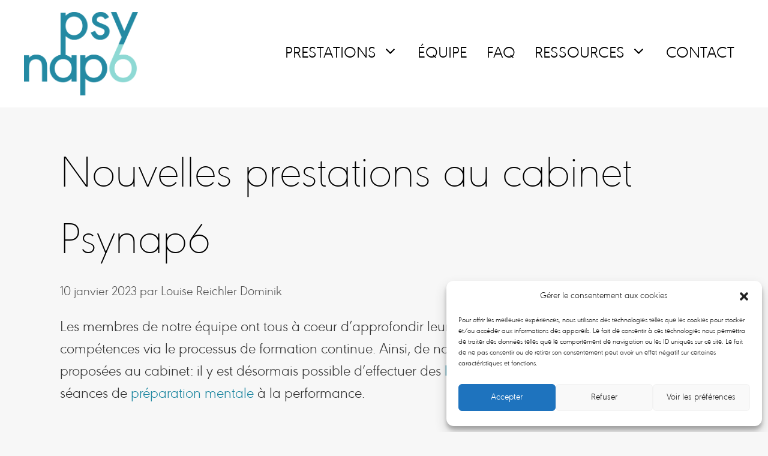

--- FILE ---
content_type: text/css
request_url: https://psynap6.ch/wp-content/themes/generatepress-psynap6/style.css?ver=1693515850
body_size: 1806
content:
/*
 Theme Name:   GeneratePress PSYNAP6
 Theme URI:    https://generatepress.com
 Description:  PSYNAP6 GeneratePress child theme
 Author:       Fabrice Bodmer
 Author URI:   https://tomusborne.com
 Template:     generatepress
 Version:      0.1
*/

.gb-container.my-linked-container .gb-inside-container,
.gb-container.my-linked-container-4 .gb-inside-container {
    position: relative;
}

.gb-container.my-linked-container a:before,
.gb-container.my-linked-container-4 a:before {
    content: "";
    position: absolute;
    top: 0;
    right: 0;
    bottom: 0;
    left: 0;
    z-index: 10;
}

.gb-container.my-linked-container,
.gb-container.my-linked-container-4 {
    margin-top: 10px;
    margin-bottom: 10px;
}

.gb-container.my-linked-container a,
.gb-container.my-linked-container-4 a {
  background: none !important;
  color: transparent !important;
}

@media(min-width: 769px) {
    .main-navigation ul li.current-menu-item > a,
    .main-navigation ul li.current-menu-ancestor > a,
    .main-navigation ul li.current-page-ancestor > a {
        text-decoration: underline;
    }
}

body.page-id-9 .entry-content .gb-container p {
	font-size: 21px;
}

body.page-id-9 .entry-content .gb-container p a {
	color: #000000 !important;
}

body.page-id-9 .gb-button-wrapper:hover {
	background-color: #ffffff;
  opacity: 30%;
}

#primary {
  padding-bottom: 1em;
}

.wp-block-image .alignleft,
img.alignleft,
img.alignright
 {
    /*margin: 0 1em 0.5em 0;*/
    margin: 0.4em 1em 0em 0;
}

@media (max-width: 768px) {
  img.alignleft, img.alignright,
  .wp-block-image .alignleft, .wp-block-image .alignright {
      margin-top: 0;
      margin-bottom: 26px;
      width: 100%;
  }

  .wp-block-image .alignleft img, .wp-block-image .alignright img {
      width: 100%;
  }
}

.entry-content:not(:first-child), .entry-summary:not(:first-child), .page-content:not(:first-child) {
    margin-top: 1em;
}

.has-drop-cap:not(:focus)::first-letter {
    font-size: 4.4em;
}

.wp-block-latest-posts.wp-block-latest-posts__list {
  list-style: none;
}

.wp-block-latest-posts.wp-block-latest-posts__list li::before {
  content: "\25A0";
  color: #248aa3;
  font-weight: bold;
  display: inline-block;
  width: 1.5em;
  margin-left: -1.5em;
}

#right-sidebar .widget {
  overflow-wrap: normal;
}

#right-sidebar .widget ul {
  font-size: 22px;
}

#right-sidebar .widget h2 {
  font-size: 30px;
}

#right-sidebar .widget ul {
  list-style-type: none;
  margin-bottom: 30px;
  padding-left: 10px;
}

#right-sidebar .widget ul > li {
  line-height: 25px;
  margin-bottom: 7px;
  /*list-style: inside;*/
  list-style: none;
  text-indent: -11px;
}

#right-sidebar .widget ul > li:before {
  content: "- ";
  text-indent: -11px;
}

/*
#right-sidebar .widget ul li::before {
  content: "\25AA"!important;
  color: #248aa3;
  font-weight: normal;
  display: inline-block;
  width: 1em;
  padding-left: 0em;
}
*/

#right-sidebar .widget a[href^="mailto:"]/*,
#right-sidebar .widget a[href^="tel:"]*/ {
  font-size: 16px;
}

.site-footer {
    /*background-image: url("https://psynap6.ch/wp-content/themes/old_twentynineteen-neuropsylogo/images/footer.svg");*/
    background-image: url("res/footer-v2.svg");
    background-repeat: no-repeat;
    /*background-size: 100%;*/
    background-size: auto 10em;
    background-position: top;
    background-color: none;
    padding-top: 9em;
    /*border: 1px solid green;*/
}

#footer-widgets .widget {
    font-size: 25px;
}

/* hide Ultimate Addons for Gutenberg scroll to top button (feature already provided by generatepress theme) */
.uagb-toc__scroll-top.uagb-toc__show-scroll {
  display: none;
}

/* RENDEZ-VOUS */
body div.booked-calendar-wrap div.booked-calendar .bc-head .bc-row.days .bc-col {
  flex-grow: 1;
}

.new-appt.button[disabled=""] {
  background-color: lightgray !important;
  border-color: lightgray !important;
}

@font-face {font-family: 'URWGeometric-SemiBold';src: url('webfonts/305477_0_0.eot');src: url('webfonts/305477_0_0.eot?#iefix') format('embedded-opentype'),url('webfonts/305477_0_0.woff2') format('woff2'),url('webfonts/305477_0_0.woff') format('woff'),url('webfonts/305477_0_0.ttf') format('truetype');}
@font-face {font-family: 'URWGeometric-Thin';src: url('webfonts/305477_1_0.eot');src: url('webfonts/305477_1_0.eot?#iefix') format('embedded-opentype'),url('webfonts/305477_1_0.woff2') format('woff2'),url('webfonts/305477_1_0.woff') format('woff'),url('webfonts/305477_1_0.ttf') format('truetype');}
@font-face {font-family: 'URWGeometric-SemiBoldOblique';src: url('webfonts/305477_2_0.eot');src: url('webfonts/305477_2_0.eot?#iefix') format('embedded-opentype'),url('webfonts/305477_2_0.woff2') format('woff2'),url('webfonts/305477_2_0.woff') format('woff'),url('webfonts/305477_2_0.ttf') format('truetype');}
@font-face {font-family: 'URWGeometric-RegularOblique';src: url('webfonts/305477_3_0.eot');src: url('webfonts/305477_3_0.eot?#iefix') format('embedded-opentype'),url('webfonts/305477_3_0.woff2') format('woff2'),url('webfonts/305477_3_0.woff') format('woff'),url('webfonts/305477_3_0.ttf') format('truetype');}
@font-face {font-family: 'URWGeometric-ThinOblique';src: url('webfonts/305477_4_0.eot');src: url('webfonts/305477_4_0.eot?#iefix') format('embedded-opentype'),url('webfonts/305477_4_0.woff2') format('woff2'),url('webfonts/305477_4_0.woff') format('woff'),url('webfonts/305477_4_0.ttf') format('truetype');}
@font-face {font-family: 'URWGeometric-ExtraLightOblique';src: url('webfonts/305477_5_0.eot');src: url('webfonts/305477_5_0.eot?#iefix') format('embedded-opentype'),url('webfonts/305477_5_0.woff2') format('woff2'),url('webfonts/305477_5_0.woff') format('woff'),url('webfonts/305477_5_0.ttf') format('truetype');}
@font-face {font-family: 'URWGeometric-MediumOblique';src: url('webfonts/305477_6_0.eot');src: url('webfonts/305477_6_0.eot?#iefix') format('embedded-opentype'),url('webfonts/305477_6_0.woff2') format('woff2'),url('webfonts/305477_6_0.woff') format('woff'),url('webfonts/305477_6_0.ttf') format('truetype');}
@font-face {font-family: 'URWGeometric-Regular';src: url('webfonts/305477_7_0.eot');src: url('webfonts/305477_7_0.eot?#iefix') format('embedded-opentype'),url('webfonts/305477_7_0.woff2') format('woff2'),url('webfonts/305477_7_0.woff') format('woff'),url('webfonts/305477_7_0.ttf') format('truetype');}
@font-face {font-family: 'URWGeometric-Medium';src: url('webfonts/305477_8_0.eot');src: url('webfonts/305477_8_0.eot?#iefix') format('embedded-opentype'),url('webfonts/305477_8_0.woff2') format('woff2'),url('webfonts/305477_8_0.woff') format('woff'),url('webfonts/305477_8_0.ttf') format('truetype');}
@font-face {font-family: 'URWGeometric-LightOblique';src: url('webfonts/305477_9_0.eot');src: url('webfonts/305477_9_0.eot?#iefix') format('embedded-opentype'),url('webfonts/305477_9_0.woff2') format('woff2'),url('webfonts/305477_9_0.woff') format('woff'),url('webfonts/305477_9_0.ttf') format('truetype');}
@font-face {font-family: 'URWGeometric-Light';src: url('webfonts/305477_A_0.eot');src: url('webfonts/305477_A_0.eot?#iefix') format('embedded-opentype'),url('webfonts/305477_A_0.woff2') format('woff2'),url('webfonts/305477_A_0.woff') format('woff'),url('webfonts/305477_A_0.ttf') format('truetype');}
@font-face {font-family: 'URWGeometric-HeavyOblique';src: url('webfonts/305477_B_0.eot');src: url('webfonts/305477_B_0.eot?#iefix') format('embedded-opentype'),url('webfonts/305477_B_0.woff2') format('woff2'),url('webfonts/305477_B_0.woff') format('woff'),url('webfonts/305477_B_0.ttf') format('truetype');}
@font-face {font-family: 'URWGeometric-Heavy';src: url('webfonts/305477_C_0.eot');src: url('webfonts/305477_C_0.eot?#iefix') format('embedded-opentype'),url('webfonts/305477_C_0.woff2') format('woff2'),url('webfonts/305477_C_0.woff') format('woff'),url('webfonts/305477_C_0.ttf') format('truetype');}
@font-face {font-family: 'URWGeometric-ExtraLight';src: url('webfonts/305477_D_0.eot');src: url('webfonts/305477_D_0.eot?#iefix') format('embedded-opentype'),url('webfonts/305477_D_0.woff2') format('woff2'),url('webfonts/305477_D_0.woff') format('woff'),url('webfonts/305477_D_0.ttf') format('truetype');}
@font-face {font-family: 'URWGeometric-ExtraBold';src: url('webfonts/305477_E_0.eot');src: url('webfonts/305477_E_0.eot?#iefix') format('embedded-opentype'),url('webfonts/305477_E_0.woff2') format('woff2'),url('webfonts/305477_E_0.woff') format('woff'),url('webfonts/305477_E_0.ttf') format('truetype');}
@font-face {font-family: 'URWGeometric-ExtraBoldOblique';src: url('webfonts/305477_F_0.eot');src: url('webfonts/305477_F_0.eot?#iefix') format('embedded-opentype'),url('webfonts/305477_F_0.woff2') format('woff2'),url('webfonts/305477_F_0.woff') format('woff'),url('webfonts/305477_F_0.ttf') format('truetype');}
@font-face {font-family: 'URWGeometric-BoldOblique';src: url('webfonts/305477_10_0.eot');src: url('webfonts/305477_10_0.eot?#iefix') format('embedded-opentype'),url('webfonts/305477_10_0.woff2') format('woff2'),url('webfonts/305477_10_0.woff') format('woff'),url('webfonts/305477_10_0.ttf') format('truetype');}
@font-face {font-family: 'URWGeometric-Bold';src: url('webfonts/305477_11_0.eot');src: url('webfonts/305477_11_0.eot?#iefix') format('embedded-opentype'),url('webfonts/305477_11_0.woff2') format('woff2'),url('webfonts/305477_11_0.woff') format('woff'),url('webfonts/305477_11_0.ttf') format('truetype');}
@font-face {font-family: 'URWGeometric-BlackOblique';src: url('webfonts/305477_12_0.eot');src: url('webfonts/305477_12_0.eot?#iefix') format('embedded-opentype'),url('webfonts/305477_12_0.woff2') format('woff2'),url('webfonts/305477_12_0.woff') format('woff'),url('webfonts/305477_12_0.ttf') format('truetype');}
@font-face {font-family: 'URWGeometric-Black';src: url('webfonts/305477_13_0.eot');src: url('webfonts/305477_13_0.eot?#iefix') format('embedded-opentype'),url('webfonts/305477_13_0.woff2') format('woff2'),url('webfonts/305477_13_0.woff') format('woff'),url('webfonts/305477_13_0.ttf') format('truetype');}


--- FILE ---
content_type: text/javascript
request_url: https://psynap6.ch/wp-content/plugins/forms-gutenberg/dist/frontend.js?ver=1688039537
body_size: 13144
content:
jQuery(function ($) {
	/*!
	 * Pikaday
	 *
	 * Copyright © 2014 David Bushell | BSD & MIT license | https://github.com/Pikaday/Pikaday
	 */

	(function (root, factory) {
		"use strict";

		var moment;
		if (typeof exports === "object") {
			// CommonJS module
			// Load moment.js as an optional dependency
			try {
				moment = require("moment");
			} catch (e) {}
			module.exports = factory(moment);
		} else if (typeof define === "function" && define.amd) {
			// AMD. Register as an anonymous module.
			define(function (req) {
				// Load moment.js as an optional dependency
				var id = "moment";
				try {
					moment = req(id);
				} catch (e) {}
				return factory(moment);
			});
		} else {
			root.Pikaday = factory(root.moment);
		}
	})(this, function (moment) {
		"use strict";

		/**
		 * feature detection and helper functions
		 */
		var hasMoment = typeof moment === "function",
			hasEventListeners = !!window.addEventListener,
			document = window.document,
			sto = window.setTimeout,
			addEvent = function (el, e, callback, capture) {
				if (hasEventListeners) {
					el.addEventListener(e, callback, !!capture);
				} else {
					el.attachEvent("on" + e, callback);
				}
			},
			removeEvent = function (el, e, callback, capture) {
				if (hasEventListeners) {
					el.removeEventListener(e, callback, !!capture);
				} else {
					el.detachEvent("on" + e, callback);
				}
			},
			trim = function (str) {
				return str.trim ? str.trim() : str.replace(/^\s+|\s+$/g, "");
			},
			hasClass = function (el, cn) {
				return (" " + el.className + " ").indexOf(" " + cn + " ") !== -1;
			},
			addClass = function (el, cn) {
				if (!hasClass(el, cn)) {
					el.className = el.className === "" ? cn : el.className + " " + cn;
				}
			},
			removeClass = function (el, cn) {
				el.className = trim(
					(" " + el.className + " ").replace(" " + cn + " ", " ")
				);
			},
			isArray = function (obj) {
				return /Array/.test(Object.prototype.toString.call(obj));
			},
			isDate = function (obj) {
				return (
					/Date/.test(Object.prototype.toString.call(obj)) &&
					!isNaN(obj.getTime())
				);
			},
			isWeekend = function (date) {
				var day = date.getDay();
				return day === 0 || day === 6;
			},
			isLeapYear = function (year) {
				// solution by Matti Virkkunen: http://stackoverflow.com/a/4881951
				return (year % 4 === 0 && year % 100 !== 0) || year % 400 === 0;
			},
			getDaysInMonth = function (year, month) {
				return [
					31,
					isLeapYear(year) ? 29 : 28,
					31,
					30,
					31,
					30,
					31,
					31,
					30,
					31,
					30,
					31,
				][month];
			},
			setToStartOfDay = function (date) {
				if (isDate(date)) date.setHours(0, 0, 0, 0);
			},
			compareDates = function (a, b) {
				// weak date comparison (use setToStartOfDay(date) to ensure correct result)
				return a.getTime() === b.getTime();
			},
			extend = function (to, from, overwrite) {
				var prop, hasProp;
				for (prop in from) {
					hasProp = to[prop] !== undefined;
					if (
						hasProp &&
						typeof from[prop] === "object" &&
						from[prop] !== null &&
						from[prop].nodeName === undefined
					) {
						if (isDate(from[prop])) {
							if (overwrite) {
								to[prop] = new Date(from[prop].getTime());
							}
						} else if (isArray(from[prop])) {
							if (overwrite) {
								to[prop] = from[prop].slice(0);
							}
						} else {
							to[prop] = extend({}, from[prop], overwrite);
						}
					} else if (overwrite || !hasProp) {
						to[prop] = from[prop];
					}
				}
				return to;
			},
			fireEvent = function (el, eventName, data) {
				var ev;

				if (document.createEvent) {
					ev = document.createEvent("HTMLEvents");
					ev.initEvent(eventName, true, false);
					ev = extend(ev, data);
					el.dispatchEvent(ev);
				} else if (document.createEventObject) {
					ev = document.createEventObject();
					ev = extend(ev, data);
					el.fireEvent("on" + eventName, ev);
				}
			},
			adjustCalendar = function (calendar) {
				if (calendar.month < 0) {
					calendar.year -= Math.ceil(Math.abs(calendar.month) / 12);
					calendar.month += 12;
				}
				if (calendar.month > 11) {
					calendar.year += Math.floor(Math.abs(calendar.month) / 12);
					calendar.month -= 12;
				}
				return calendar;
			},
			/**
			 * defaults and localisation
			 */
			defaults = {
				// bind the picker to a form field
				field: null,

				// automatically show/hide the picker on `field` focus (default `true` if `field` is set)
				bound: undefined,

				// data-attribute on the input field with an aria assistance tekst (only applied when `bound` is set)
				ariaLabel: "Use the arrow keys to pick a date",

				// position of the datepicker, relative to the field (default to bottom & left)
				// ('bottom' & 'left' keywords are not used, 'top' & 'right' are modifier on the bottom/left position)
				position: "bottom left",

				// automatically fit in the viewport even if it means repositioning from the position option
				reposition: true,

				// the default output format for `.toString()` and `field` value
				format: "YYYY-MM-DD",

				// the toString function which gets passed a current date object and format
				// and returns a string
				toString: null,

				// used to create date object from current input string
				parse: null,

				// the initial date to view when first opened
				defaultDate: null,

				// make the `defaultDate` the initial selected value
				setDefaultDate: false,

				// first day of week (0: Sunday, 1: Monday etc)
				firstDay: 0,

				// the default flag for moment's strict date parsing
				formatStrict: false,

				// the minimum/earliest date that can be selected
				minDate: null,
				// the maximum/latest date that can be selected
				maxDate: null,

				// number of years either side, or array of upper/lower range
				yearRange: 10,

				// show week numbers at head of row
				showWeekNumber: false,

				// Week picker mode
				pickWholeWeek: false,

				// used internally (don't config outside)
				minYear: 0,
				maxYear: 9999,
				minMonth: undefined,
				maxMonth: undefined,

				startRange: null,
				endRange: null,

				isRTL: false,

				// Additional text to append to the year in the calendar title
				yearSuffix: "",

				// Render the month after year in the calendar title
				showMonthAfterYear: false,

				// Render days of the calendar grid that fall in the next or previous month
				showDaysInNextAndPreviousMonths: false,

				// Allows user to select days that fall in the next or previous month
				enableSelectionDaysInNextAndPreviousMonths: false,

				// how many months are visible
				numberOfMonths: 1,

				// when numberOfMonths is used, this will help you to choose where the main calendar will be (default `left`, can be set to `right`)
				// only used for the first display or when a selected date is not visible
				mainCalendar: "left",

				// Specify a DOM element to render the calendar in
				container: undefined,

				// Blur field when date is selected
				blurFieldOnSelect: true,

				// internationalization
				i18n: {
					previousMonth: "Previous Month",
					nextMonth: "Next Month",
					months: [
						"January",
						"February",
						"March",
						"April",
						"May",
						"June",
						"July",
						"August",
						"September",
						"October",
						"November",
						"December",
					],
					weekdays: [
						"Sunday",
						"Monday",
						"Tuesday",
						"Wednesday",
						"Thursday",
						"Friday",
						"Saturday",
					],
					weekdaysShort: ["Sun", "Mon", "Tue", "Wed", "Thu", "Fri", "Sat"],
				},

				// Theme Classname
				theme: null,

				// events array
				events: [],

				// callback function
				onSelect: null,
				onOpen: null,
				onClose: null,
				onDraw: null,

				// Enable keyboard input
				keyboardInput: true,
			},
			/**
			 * templating functions to abstract HTML rendering
			 */
			renderDayName = function (opts, day, abbr) {
				day += opts.firstDay;
				while (day >= 7) {
					day -= 7;
				}
				return abbr ? opts.i18n.weekdaysShort[day] : opts.i18n.weekdays[day];
			},
			renderDay = function (opts) {
				var arr = [];
				var ariaSelected = "false";
				if (opts.isEmpty) {
					if (opts.showDaysInNextAndPreviousMonths) {
						arr.push("is-outside-current-month");

						if (!opts.enableSelectionDaysInNextAndPreviousMonths) {
							arr.push("is-selection-disabled");
						}
					} else {
						return '<td class="is-empty"></td>';
					}
				}
				if (opts.isDisabled) {
					arr.push("is-disabled");
				}
				if (opts.isToday) {
					arr.push("is-today");
				}
				if (opts.isSelected) {
					arr.push("is-selected");
					ariaSelected = "true";
				}
				if (opts.hasEvent) {
					arr.push("has-event");
				}
				if (opts.isInRange) {
					arr.push("is-inrange");
				}
				if (opts.isStartRange) {
					arr.push("is-startrange");
				}
				if (opts.isEndRange) {
					arr.push("is-endrange");
				}
				return (
					'<td data-day="' +
					opts.day +
					'" class="' +
					arr.join(" ") +
					'" aria-selected="' +
					ariaSelected +
					'">' +
					'<button class="pika-button pika-day" type="button" ' +
					'data-pika-year="' +
					opts.year +
					'" data-pika-month="' +
					opts.month +
					'" data-pika-day="' +
					opts.day +
					'">' +
					opts.day +
					"</button>" +
					"</td>"
				);
			},
			renderWeek = function (d, m, y) {
				// Lifted from http://javascript.about.com/library/blweekyear.htm, lightly modified.
				var onejan = new Date(y, 0, 1),
					weekNum = Math.ceil(
						((new Date(y, m, d) - onejan) / 86400000 + onejan.getDay() + 1) / 7
					);
				return '<td class="pika-week">' + weekNum + "</td>";
			},
			renderRow = function (days, isRTL, pickWholeWeek, isRowSelected) {
				return (
					'<tr class="pika-row' +
					(pickWholeWeek ? " pick-whole-week" : "") +
					(isRowSelected ? " is-selected" : "") +
					'">' +
					(isRTL ? days.reverse() : days).join("") +
					"</tr>"
				);
			},
			renderBody = function (rows) {
				return "<tbody>" + rows.join("") + "</tbody>";
			},
			renderHead = function (opts) {
				var i,
					arr = [];
				if (opts.showWeekNumber) {
					arr.push("<th></th>");
				}
				for (i = 0; i < 7; i++) {
					arr.push(
						'<th scope="col"><abbr title="' +
							renderDayName(opts, i) +
							'">' +
							renderDayName(opts, i, true) +
							"</abbr></th>"
					);
				}
				return (
					"<thead><tr>" +
					(opts.isRTL ? arr.reverse() : arr).join("") +
					"</tr></thead>"
				);
			},
			renderTitle = function (instance, c, year, month, refYear, randId) {
				var i,
					j,
					arr,
					opts = instance._o,
					isMinYear = year === opts.minYear,
					isMaxYear = year === opts.maxYear,
					html =
						'<div id="' +
						randId +
						'" class="pika-title" role="heading" aria-live="assertive">',
					monthHtml,
					yearHtml,
					prev = true,
					next = true;

				for (arr = [], i = 0; i < 12; i++) {
					arr.push(
						'<option value="' +
							(year === refYear ? i - c : 12 + i - c) +
							'"' +
							(i === month ? ' selected="selected"' : "") +
							((isMinYear && i < opts.minMonth) ||
							(isMaxYear && i > opts.maxMonth)
								? 'disabled="disabled"'
								: "") +
							">" +
							opts.i18n.months[i] +
							"</option>"
					);
				}

				monthHtml =
					'<div class="pika-label">' +
					opts.i18n.months[month] +
					'<select class="pika-select pika-select-month" tabindex="-1">' +
					arr.join("") +
					"</select></div>";

				if (isArray(opts.yearRange)) {
					i = opts.yearRange[0];
					j = opts.yearRange[1] + 1;
				} else {
					i = year - opts.yearRange;
					j = 1 + year + opts.yearRange;
				}

				for (arr = []; i < j && i <= opts.maxYear; i++) {
					if (i >= opts.minYear) {
						arr.push(
							'<option value="' +
								i +
								'"' +
								(i === year ? ' selected="selected"' : "") +
								">" +
								i +
								"</option>"
						);
					}
				}
				yearHtml =
					'<div class="pika-label">' +
					year +
					opts.yearSuffix +
					'<select class="pika-select pika-select-year" tabindex="-1">' +
					arr.join("") +
					"</select></div>";

				if (opts.showMonthAfterYear) {
					html += yearHtml + monthHtml;
				} else {
					html += monthHtml + yearHtml;
				}

				if (isMinYear && (month === 0 || opts.minMonth >= month)) {
					prev = false;
				}

				if (isMaxYear && (month === 11 || opts.maxMonth <= month)) {
					next = false;
				}

				if (c === 0) {
					html +=
						'<button class="pika-prev' +
						(prev ? "" : " is-disabled") +
						'" type="button">' +
						opts.i18n.previousMonth +
						"</button>";
				}
				if (c === instance._o.numberOfMonths - 1) {
					html +=
						'<button class="pika-next' +
						(next ? "" : " is-disabled") +
						'" type="button">' +
						opts.i18n.nextMonth +
						"</button>";
				}

				return (html += "</div>");
			},
			renderTable = function (opts, data, randId) {
				return (
					'<table cellpadding="0" cellspacing="0" class="pika-table" role="grid" aria-labelledby="' +
					randId +
					'">' +
					renderHead(opts) +
					renderBody(data) +
					"</table>"
				);
			},
			/**
			 * Pikaday constructor
			 */
			Pikaday = function (options) {
				var self = this,
					opts = self.config(options);

				self._onMouseDown = function (e) {
					if (!self._v) {
						return;
					}
					e = e || window.event;
					var target = e.target || e.srcElement;
					if (!target) {
						return;
					}

					if (!hasClass(target, "is-disabled")) {
						if (
							hasClass(target, "pika-button") &&
							!hasClass(target, "is-empty") &&
							!hasClass(target.parentNode, "is-disabled")
						) {
							self.setDate(
								new Date(
									target.getAttribute("data-pika-year"),
									target.getAttribute("data-pika-month"),
									target.getAttribute("data-pika-day")
								)
							);
							if (opts.bound) {
								sto(function () {
									self.hide();
									if (opts.blurFieldOnSelect && opts.field) {
										opts.field.blur();
									}
								}, 100);
							}
						} else if (hasClass(target, "pika-prev")) {
							self.prevMonth();
						} else if (hasClass(target, "pika-next")) {
							self.nextMonth();
						}
					}
					if (!hasClass(target, "pika-select")) {
						// if this is touch event prevent mouse events emulation
						if (e.preventDefault) {
							e.preventDefault();
						} else {
							e.returnValue = false;
							return false;
						}
					} else {
						self._c = true;
					}
				};

				self._onChange = function (e) {
					e = e || window.event;
					var target = e.target || e.srcElement;
					if (!target) {
						return;
					}
					if (hasClass(target, "pika-select-month")) {
						self.gotoMonth(target.value);
					} else if (hasClass(target, "pika-select-year")) {
						self.gotoYear(target.value);
					}
				};

				self._onKeyChange = function (e) {
					e = e || window.event;

					if (self.isVisible()) {
						switch (e.keyCode) {
							case 13:
							case 27:
								if (opts.field) {
									opts.field.blur();
								}
								break;
							case 37:
								e.preventDefault();
								self.adjustDate("subtract", 1);
								break;
							case 38:
								self.adjustDate("subtract", 7);
								break;
							case 39:
								self.adjustDate("add", 1);
								break;
							case 40:
								self.adjustDate("add", 7);
								break;
						}
					}
				};

				self._onInputChange = function (e) {
					var date;

					if (e.firedBy === self) {
						return;
					}
					if (opts.parse) {
						date = opts.parse(opts.field.value, opts.format);
					} else if (hasMoment) {
						date = moment(opts.field.value, opts.format, opts.formatStrict);
						date = date && date.isValid() ? date.toDate() : null;
					} else {
						date = new Date(Date.parse(opts.field.value));
					}
					if (isDate(date)) {
						self.setDate(date);
					}
					if (!self._v) {
						self.show();
					}
				};

				self._onInputFocus = function () {
					self.show();
				};

				self._onInputClick = function () {
					self.show();
				};

				self._onInputBlur = function () {
					// IE allows pika div to gain focus; catch blur the input field
					var pEl = document.activeElement;
					do {
						if (hasClass(pEl, "pika-single")) {
							return;
						}
					} while ((pEl = pEl.parentNode));

					if (!self._c) {
						self._b = sto(function () {
							self.hide();
						}, 50);
					}
					self._c = false;
				};

				self._onClick = function (e) {
					e = e || window.event;
					var target = e.target || e.srcElement,
						pEl = target;
					if (!target) {
						return;
					}
					if (!hasEventListeners && hasClass(target, "pika-select")) {
						if (!target.onchange) {
							target.setAttribute("onchange", "return;");
							addEvent(target, "change", self._onChange);
						}
					}
					do {
						if (hasClass(pEl, "pika-single") || pEl === opts.trigger) {
							return;
						}
					} while ((pEl = pEl.parentNode));
					if (self._v && target !== opts.trigger && pEl !== opts.trigger) {
						self.hide();
					}
				};

				self.el = document.createElement("div");
				self.el.className =
					"pika-single" +
					(opts.isRTL ? " is-rtl" : "") +
					(opts.theme ? " " + opts.theme : "");

				addEvent(self.el, "mousedown", self._onMouseDown, true);
				addEvent(self.el, "touchend", self._onMouseDown, true);
				addEvent(self.el, "change", self._onChange);

				if (opts.keyboardInput) {
					addEvent(document, "keydown", self._onKeyChange);
				}

				if (opts.field) {
					if (opts.container) {
						opts.container.appendChild(self.el);
					} else if (opts.bound) {
						document.body.appendChild(self.el);
					} else {
						opts.field.parentNode.insertBefore(self.el, opts.field.nextSibling);
					}
					addEvent(opts.field, "change", self._onInputChange);

					if (!opts.defaultDate) {
						if (hasMoment && opts.field.value) {
							opts.defaultDate = moment(opts.field.value, opts.format).toDate();
						} else {
							opts.defaultDate = new Date(Date.parse(opts.field.value));
						}
						opts.setDefaultDate = true;
					}
				}

				var defDate = opts.defaultDate;

				if (isDate(defDate)) {
					if (opts.setDefaultDate) {
						self.setDate(defDate, true);
					} else {
						self.gotoDate(defDate);
					}
				} else {
					self.gotoDate(new Date());
				}

				if (opts.bound) {
					this.hide();
					self.el.className += " is-bound";
					addEvent(opts.trigger, "click", self._onInputClick);
					addEvent(opts.trigger, "focus", self._onInputFocus);
					addEvent(opts.trigger, "blur", self._onInputBlur);
				} else {
					this.show();
				}
			};

		/**
		 * public Pikaday API
		 */
		Pikaday.prototype = {
			/**
			 * configure functionality
			 */
			config: function (options) {
				if (!this._o) {
					this._o = extend({}, defaults, true);
				}

				var opts = extend(this._o, options, true);

				opts.isRTL = !!opts.isRTL;

				opts.field = opts.field && opts.field.nodeName ? opts.field : null;

				opts.theme =
					typeof opts.theme === "string" && opts.theme ? opts.theme : null;

				opts.bound = !!(opts.bound !== undefined
					? opts.field && opts.bound
					: opts.field);

				opts.trigger =
					opts.trigger && opts.trigger.nodeName ? opts.trigger : opts.field;

				opts.disableWeekends = !!opts.disableWeekends;

				opts.disableDayFn =
					typeof opts.disableDayFn === "function" ? opts.disableDayFn : null;

				var nom = parseInt(opts.numberOfMonths, 10) || 1;
				opts.numberOfMonths = nom > 4 ? 4 : nom;

				if (!isDate(opts.minDate)) {
					opts.minDate = false;
				}
				if (!isDate(opts.maxDate)) {
					opts.maxDate = false;
				}
				if (opts.minDate && opts.maxDate && opts.maxDate < opts.minDate) {
					opts.maxDate = opts.minDate = false;
				}
				if (opts.minDate) {
					this.setMinDate(opts.minDate);
				}
				if (opts.maxDate) {
					this.setMaxDate(opts.maxDate);
				}

				if (isArray(opts.yearRange)) {
					var fallback = new Date().getFullYear() - 10;
					opts.yearRange[0] = parseInt(opts.yearRange[0], 10) || fallback;
					opts.yearRange[1] = parseInt(opts.yearRange[1], 10) || fallback;
				} else {
					opts.yearRange =
						Math.abs(parseInt(opts.yearRange, 10)) || defaults.yearRange;
					if (opts.yearRange > 100) {
						opts.yearRange = 100;
					}
				}

				return opts;
			},

			/**
			 * return a formatted string of the current selection (using Moment.js if available)
			 */
			toString: function (format) {
				format = format || this._o.format;
				if (!isDate(this._d)) {
					return "";
				}
				if (this._o.toString) {
					return this._o.toString(this._d, format);
				}
				if (hasMoment) {
					return moment(this._d).format(format);
				}
				return this._d.toDateString();
			},

			/**
			 * return a Moment.js object of the current selection (if available)
			 */
			getMoment: function () {
				return hasMoment ? moment(this._d) : null;
			},

			/**
			 * set the current selection from a Moment.js object (if available)
			 */
			setMoment: function (date, preventOnSelect) {
				if (hasMoment && moment.isMoment(date)) {
					this.setDate(date.toDate(), preventOnSelect);
				}
			},

			/**
			 * return a Date object of the current selection
			 */
			getDate: function () {
				return isDate(this._d) ? new Date(this._d.getTime()) : null;
			},

			/**
			 * set the current selection
			 */
			setDate: function (date, preventOnSelect) {
				if (!date) {
					this._d = null;

					if (this._o.field) {
						this._o.field.value = "";
						fireEvent(this._o.field, "change", { firedBy: this });
					}

					return this.draw();
				}
				if (typeof date === "string") {
					date = new Date(Date.parse(date));
				}
				if (!isDate(date)) {
					return;
				}

				var min = this._o.minDate,
					max = this._o.maxDate;

				if (isDate(min) && date < min) {
					date = min;
				} else if (isDate(max) && date > max) {
					date = max;
				}

				this._d = new Date(date.getTime());
				setToStartOfDay(this._d);
				this.gotoDate(this._d);

				if (this._o.field) {
					this._o.field.value = this.toString();
					fireEvent(this._o.field, "change", { firedBy: this });
				}
				if (!preventOnSelect && typeof this._o.onSelect === "function") {
					this._o.onSelect.call(this, this.getDate());
				}
			},

			/**
			 * change view to a specific date
			 */
			gotoDate: function (date) {
				var newCalendar = true;

				if (!isDate(date)) {
					return;
				}

				if (this.calendars) {
					var firstVisibleDate = new Date(
							this.calendars[0].year,
							this.calendars[0].month,
							1
						),
						lastVisibleDate = new Date(
							this.calendars[this.calendars.length - 1].year,
							this.calendars[this.calendars.length - 1].month,
							1
						),
						visibleDate = date.getTime();
					// get the end of the month
					lastVisibleDate.setMonth(lastVisibleDate.getMonth() + 1);
					lastVisibleDate.setDate(lastVisibleDate.getDate() - 1);
					newCalendar =
						visibleDate < firstVisibleDate.getTime() ||
						lastVisibleDate.getTime() < visibleDate;
				}

				if (newCalendar) {
					this.calendars = [
						{
							month: date.getMonth(),
							year: date.getFullYear(),
						},
					];
					if (this._o.mainCalendar === "right") {
						this.calendars[0].month += 1 - this._o.numberOfMonths;
					}
				}

				this.adjustCalendars();
			},

			adjustDate: function (sign, days) {
				var day = this.getDate() || new Date();
				var difference = parseInt(days) * 24 * 60 * 60 * 1000;

				var newDay;

				if (sign === "add") {
					newDay = new Date(day.valueOf() + difference);
				} else if (sign === "subtract") {
					newDay = new Date(day.valueOf() - difference);
				}

				this.setDate(newDay);
			},

			adjustCalendars: function () {
				this.calendars[0] = adjustCalendar(this.calendars[0]);
				for (var c = 1; c < this._o.numberOfMonths; c++) {
					this.calendars[c] = adjustCalendar({
						month: this.calendars[0].month + c,
						year: this.calendars[0].year,
					});
				}
				this.draw();
			},

			gotoToday: function () {
				this.gotoDate(new Date());
			},

			/**
			 * change view to a specific month (zero-index, e.g. 0: January)
			 */
			gotoMonth: function (month) {
				if (!isNaN(month)) {
					this.calendars[0].month = parseInt(month, 10);
					this.adjustCalendars();
				}
			},

			nextMonth: function () {
				this.calendars[0].month++;
				this.adjustCalendars();
			},

			prevMonth: function () {
				this.calendars[0].month--;
				this.adjustCalendars();
			},

			/**
			 * change view to a specific full year (e.g. "2012")
			 */
			gotoYear: function (year) {
				if (!isNaN(year)) {
					this.calendars[0].year = parseInt(year, 10);
					this.adjustCalendars();
				}
			},

			/**
			 * change the minDate
			 */
			setMinDate: function (value) {
				if (value instanceof Date) {
					setToStartOfDay(value);
					this._o.minDate = value;
					this._o.minYear = value.getFullYear();
					this._o.minMonth = value.getMonth();
				} else {
					this._o.minDate = defaults.minDate;
					this._o.minYear = defaults.minYear;
					this._o.minMonth = defaults.minMonth;
					this._o.startRange = defaults.startRange;
				}

				this.draw();
			},

			/**
			 * change the maxDate
			 */
			setMaxDate: function (value) {
				if (value instanceof Date) {
					setToStartOfDay(value);
					this._o.maxDate = value;
					this._o.maxYear = value.getFullYear();
					this._o.maxMonth = value.getMonth();
				} else {
					this._o.maxDate = defaults.maxDate;
					this._o.maxYear = defaults.maxYear;
					this._o.maxMonth = defaults.maxMonth;
					this._o.endRange = defaults.endRange;
				}

				this.draw();
			},

			setStartRange: function (value) {
				this._o.startRange = value;
			},

			setEndRange: function (value) {
				this._o.endRange = value;
			},

			/**
			 * refresh the HTML
			 */
			draw: function (force) {
				if (!this._v && !force) {
					return;
				}
				var opts = this._o,
					minYear = opts.minYear,
					maxYear = opts.maxYear,
					minMonth = opts.minMonth,
					maxMonth = opts.maxMonth,
					html = "",
					randId;

				if (this._y <= minYear) {
					this._y = minYear;
					if (!isNaN(minMonth) && this._m < minMonth) {
						this._m = minMonth;
					}
				}
				if (this._y >= maxYear) {
					this._y = maxYear;
					if (!isNaN(maxMonth) && this._m > maxMonth) {
						this._m = maxMonth;
					}
				}

				randId =
					"pika-title-" +
					Math.random()
						.toString(36)
						.replace(/[^a-z]+/g, "")
						.substr(0, 2);

				for (var c = 0; c < opts.numberOfMonths; c++) {
					html +=
						'<div class="pika-lendar">' +
						renderTitle(
							this,
							c,
							this.calendars[c].year,
							this.calendars[c].month,
							this.calendars[0].year,
							randId
						) +
						this.render(
							this.calendars[c].year,
							this.calendars[c].month,
							randId
						) +
						"</div>";
				}

				this.el.innerHTML = html;

				if (opts.bound) {
					if (opts.field.type !== "hidden") {
						sto(function () {
							opts.trigger.focus();
						}, 1);
					}
				}

				if (typeof this._o.onDraw === "function") {
					this._o.onDraw(this);
				}

				if (opts.bound) {
					// let the screen reader user know to use arrow keys
					opts.field.setAttribute("aria-label", opts.ariaLabel);
				}
			},

			adjustPosition: function () {
				var field,
					pEl,
					width,
					height,
					viewportWidth,
					viewportHeight,
					scrollTop,
					left,
					top,
					clientRect,
					leftAligned,
					bottomAligned;

				if (this._o.container) return;

				this.el.style.position = "absolute";

				field = this._o.trigger;
				pEl = field;
				width = this.el.offsetWidth;
				height = this.el.offsetHeight;
				viewportWidth =
					window.innerWidth || document.documentElement.clientWidth;
				viewportHeight =
					window.innerHeight || document.documentElement.clientHeight;
				scrollTop =
					window.pageYOffset ||
					document.body.scrollTop ||
					document.documentElement.scrollTop;
				leftAligned = true;
				bottomAligned = true;

				if (typeof field.getBoundingClientRect === "function") {
					clientRect = field.getBoundingClientRect();
					left = clientRect.left + window.pageXOffset;
					top = clientRect.bottom + window.pageYOffset;
				} else {
					left = pEl.offsetLeft;
					top = pEl.offsetTop + pEl.offsetHeight;
					while ((pEl = pEl.offsetParent)) {
						left += pEl.offsetLeft;
						top += pEl.offsetTop;
					}
				}

				// default position is bottom & left
				if (
					(this._o.reposition && left + width > viewportWidth) ||
					(this._o.position.indexOf("right") > -1 &&
						left - width + field.offsetWidth > 0)
				) {
					left = left - width + field.offsetWidth;
					leftAligned = false;
				}
				if (
					(this._o.reposition && top + height > viewportHeight + scrollTop) ||
					(this._o.position.indexOf("top") > -1 &&
						top - height - field.offsetHeight > 0)
				) {
					top = top - height - field.offsetHeight;
					bottomAligned = false;
				}

				this.el.style.left = left + "px";
				this.el.style.top = top + "px";

				addClass(this.el, leftAligned ? "left-aligned" : "right-aligned");
				addClass(this.el, bottomAligned ? "bottom-aligned" : "top-aligned");
				removeClass(this.el, !leftAligned ? "left-aligned" : "right-aligned");
				removeClass(this.el, !bottomAligned ? "bottom-aligned" : "top-aligned");
			},

			/**
			 * render HTML for a particular month
			 */
			render: function (year, month, randId) {
				var opts = this._o,
					now = new Date(),
					days = getDaysInMonth(year, month),
					before = new Date(year, month, 1).getDay(),
					data = [],
					row = [];
				setToStartOfDay(now);
				if (opts.firstDay > 0) {
					before -= opts.firstDay;
					if (before < 0) {
						before += 7;
					}
				}
				var previousMonth = month === 0 ? 11 : month - 1,
					nextMonth = month === 11 ? 0 : month + 1,
					yearOfPreviousMonth = month === 0 ? year - 1 : year,
					yearOfNextMonth = month === 11 ? year + 1 : year,
					daysInPreviousMonth = getDaysInMonth(
						yearOfPreviousMonth,
						previousMonth
					);
				var cells = days + before,
					after = cells;
				while (after > 7) {
					after -= 7;
				}
				cells += 7 - after;
				var isWeekSelected = false;
				for (var i = 0, r = 0; i < cells; i++) {
					var day = new Date(year, month, 1 + (i - before)),
						isSelected = isDate(this._d) ? compareDates(day, this._d) : false,
						isToday = compareDates(day, now),
						hasEvent =
							opts.events.indexOf(day.toDateString()) !== -1 ? true : false,
						isEmpty = i < before || i >= days + before,
						dayNumber = 1 + (i - before),
						monthNumber = month,
						yearNumber = year,
						isStartRange =
							opts.startRange && compareDates(opts.startRange, day),
						isEndRange = opts.endRange && compareDates(opts.endRange, day),
						isInRange =
							opts.startRange &&
							opts.endRange &&
							opts.startRange < day &&
							day < opts.endRange,
						isDisabled =
							(opts.minDate && day < opts.minDate) ||
							(opts.maxDate && day > opts.maxDate) ||
							(opts.disableWeekends && isWeekend(day)) ||
							(opts.disableDayFn && opts.disableDayFn(day));

					if (isEmpty) {
						if (i < before) {
							dayNumber = daysInPreviousMonth + dayNumber;
							monthNumber = previousMonth;
							yearNumber = yearOfPreviousMonth;
						} else {
							dayNumber = dayNumber - days;
							monthNumber = nextMonth;
							yearNumber = yearOfNextMonth;
						}
					}

					var dayConfig = {
						day: dayNumber,
						month: monthNumber,
						year: yearNumber,
						hasEvent: hasEvent,
						isSelected: isSelected,
						isToday: isToday,
						isDisabled: isDisabled,
						isEmpty: isEmpty,
						isStartRange: isStartRange,
						isEndRange: isEndRange,
						isInRange: isInRange,
						showDaysInNextAndPreviousMonths:
							opts.showDaysInNextAndPreviousMonths,
						enableSelectionDaysInNextAndPreviousMonths:
							opts.enableSelectionDaysInNextAndPreviousMonths,
					};

					if (opts.pickWholeWeek && isSelected) {
						isWeekSelected = true;
					}

					row.push(renderDay(dayConfig));

					if (++r === 7) {
						if (opts.showWeekNumber) {
							row.unshift(renderWeek(i - before, month, year));
						}
						data.push(
							renderRow(row, opts.isRTL, opts.pickWholeWeek, isWeekSelected)
						);
						row = [];
						r = 0;
						isWeekSelected = false;
					}
				}
				return renderTable(opts, data, randId);
			},

			isVisible: function () {
				return this._v;
			},

			show: function () {
				if (!this.isVisible()) {
					this._v = true;
					this.draw();
					removeClass(this.el, "is-hidden");
					if (this._o.bound) {
						addEvent(document, "click", this._onClick);
						this.adjustPosition();
					}
					if (typeof this._o.onOpen === "function") {
						this._o.onOpen.call(this);
					}
				}
			},

			hide: function () {
				var v = this._v;
				if (v !== false) {
					if (this._o.bound) {
						removeEvent(document, "click", this._onClick);
					}
					this.el.style.position = "static"; // reset
					this.el.style.left = "auto";
					this.el.style.top = "auto";
					addClass(this.el, "is-hidden");
					this._v = false;
					if (v !== undefined && typeof this._o.onClose === "function") {
						this._o.onClose.call(this);
					}
				}
			},

			/**
			 * GAME OVER
			 */
			destroy: function () {
				var opts = this._o;

				this.hide();
				removeEvent(this.el, "mousedown", this._onMouseDown, true);
				removeEvent(this.el, "touchend", this._onMouseDown, true);
				removeEvent(this.el, "change", this._onChange);
				if (opts.keyboardInput) {
					removeEvent(document, "keydown", this._onKeyChange);
				}
				if (opts.field) {
					removeEvent(opts.field, "change", this._onInputChange);
					if (opts.bound) {
						removeEvent(opts.trigger, "click", this._onInputClick);
						removeEvent(opts.trigger, "focus", this._onInputFocus);
						removeEvent(opts.trigger, "blur", this._onInputBlur);
					}
				}
				if (this.el.parentNode) {
					this.el.parentNode.removeChild(this.el);
				}
			},
		};

		$(".cwp-form form").each(function () {
			$(this)
				.find(".cwp-datepicker input")
				.each(function () {
					const format = $(this).data("format");

					const datePicker = new Pikaday({
						field: this,
						format,
						toString(date, format) {
							// you should do formatting based on the passed format,
							// but we will just return 'D/M/YYYY' for simplicity
							const day = date.getDate();
							const month = date.getMonth() + 1;
							const year = date.getFullYear();

							if (format === "DD/MM/YYYY") {
								return `${day}/${month}/${year}`;
							} else if (format === "MM/DD/YYYY") {
								return `${month}/${day}/${year}`;
							} else {
								return `${year}/${month}/${day}`;
							}
						},
					});
					datePicker.setMinDate(new Date("Thu Jan 1 1920"));
				});
		});

		return Pikaday;
	});

	class Conditional {
		constructor(form) {
			this.form = $(form);
			this.fields = this.form.find("[data-cwp-field]");
			this.conditionalFields = this.form.find("[data-condition]");

			if (this.conditionalFields.length) {
				this.init();
			}
		}

		parseCondition(cond) {
			const field_id = cond.field.split("-");

			return {
				fieldName: field_id[0],
				field: field_id[field_id.length - 1],
				operand: cond.condition,
				value: cond.value,
			};
		}

		buildCondition(value, operand, condValue) {
			if (value instanceof Array) {
				switch (operand) {
					case "===":
						return JSON.stringify(value) === JSON.stringify(condValue);
					case "!==":
						return JSON.stringify(value) !== JSON.stringify(condValue);
				}
			} else {
				switch (operand) {
					case "===":
						return value === condValue;
					case "!==":
						return value !== condValue;
				}
			}
		}

		init() {
			const { conditionalFields } = this, t = this;

			conditionalFields.each(function () {
				let condition = t.parseCondition($(this).data("condition"));

				condition["elem"] = $(this);

				t.fields.each(function () {
					let target = $(this).attr("id").startsWith( condition["field"] );

					if ( target ) {
						condition.elem.toggle(
							t.buildCondition( $(this).val(), condition["operand"], condition["value"] )
						);
					}

					$(this).on("input", function () {
						let target = $(this).attr("id").startsWith(condition["field"]);
						let fieldValue;

						if ($(this).attr("type") === "checkbox") {
							fieldValue = [];
							t.form
								.find(`input[name="${$(this).attr("name")}"]:checked`)
								.each(function () {
									fieldValue.push($(this).val());
								});
						} else if ($(this).attr("type") === "file") {
							fieldValue = $(this).val().replace(/C:\\fakepath\\/i, "");
						} else {
							fieldValue = $(this).val();
						}

						if ( target ) {
							condition.elem.toggle(
								t.buildCondition( fieldValue, condition["operand"], condition["value"] )
							);
						}
					});
				});
			});
		}
	}

	class ProgressBar {
		constructor(bars) {
			this.bars = bars;
		}

		set(perc, animate = false) {
			const percentage = String(perc).concat("%");

			const { bars } = this;

			bars.each(function () {
				const fill = $(this).find(".bar-fill");
				const percentageIndicator = fill.find(".percentage-indicator");

				if (animate) {
					fill.animate(
						{
							width: percentage,
						},
						{
							duration: 1000,
							step: function (now) {
								if (percentageIndicator.length) {
									percentageIndicator.html(Math.floor(now) + "%");
								}
							},
						}
					);
				} else {
					fill.stop(true, true); // for stopping the ongoing animation
					fill.css("width", percentage);

					if (percentageIndicator.length) {
						percentageIndicator.html(percentage);
					}
				}
			});
		}
	}

	class MultiStepForm {
		constructor(target) {
			this.target = $(target);
			this.steps = this.target.find(".cwp-form-step");
			this.bars = this.target.find(".cwp-gutenberg-form.cwp-progress-bar");
			this.progressBarHandler = new ProgressBar(this.bars);

			this.init();
		}

		init() {
			const { steps } = this;
			//initializing progress bars

			// displaying the first step by default;
			steps.eq(0).addClass("cwp-active-step");
			this.handleEvents();
			this.handleProgress();
			this.handleDisability(); // disabling triggers that are invalid
		}

		handleDisability() {
			const { target, steps } = this;

			const triggers = target.find(".multistep-trigger");

			triggers.each(function () {
				const rootStep = $(this).parents(".cwp-form-step");
				const currentStep = target.find(".cwp-active-step");
				const currentStepIndex = steps.index(currentStep) + 1;
				const totalSteps = steps.length;

				if (rootStep.length) {
					const hasNextStep = rootStep.next().hasClass("cwp-form-step");
					const hasPrevStep = rootStep.prev().hasClass("cwp-form-step");

					if (!hasNextStep) {
						rootStep.find('[data-trigger="next"]').css("opacity", ".5");
					} else {
						rootStep.find('[data-trigger="next"]').css("opacity", "1");
					}

					if (!hasPrevStep) {
						rootStep.find('[data-trigger="previous"]').css("opacity", ".5");
					} else {
						rootStep.find('[data-trigger="previous"]').css("opacity", "1");
					}
				} else {
					if (totalSteps === currentStepIndex) {
						target.find('[data-trigger="next"]').css("opacity", ".5");
					} else {
						target.find('[data-trigger="next"]').css("opacity", "1");
					}

					if (currentStepIndex === 1) {
						target.find('[data-trigger="previous"]').css("opacity", ".5");
					} else {
						target.find('[data-trigger="previous"]').css("opacity", "1");
					}
				}
			});
		}

		checkValidity(fields) {
			let validity = true;

			fields.each(function () {
				const __field = $(this).find("[data-cwp-field]");
				let __is_field_valid_ = false;

				if (!__field.length) {
					__is_field_valid_ = false;
				} else {
					__is_field_valid_ = __field[0].checkValidity();
				}

				if (!__is_field_valid_) {
					validity = false;
				}
			});

			return validity;
		}

		reportValidity(fields) {
			fields.each(function () {
				const field = $(this).find("[data-cwp-field]");

				if (field.length) {
					field[0].reportValidity();
				}
			});
		}

		handleProgress(animate = true) {
			const { target, steps } = this;
			const totalSteps = steps.length;
			const currentStep = target.find(".cwp-active-step");
			const currentStepIndex = steps.index(currentStep) + 1;

			const currentPercentage = Math.floor(
				(currentStepIndex / totalSteps) * 100
			);

			this.progressBarHandler.set(currentPercentage, animate);
		}

		next() {
			const { target, steps } = this;
			const currentActiveStep = target.find(".cwp-active-step");
			const currentFields = currentActiveStep.find(".cwp-field");
			const hasNextStep = currentActiveStep.next().hasClass("cwp-form-step");

			const hasSlideAnimation = target.hasClass("cwp-slide-step");

			if (!this.checkValidity(currentFields)) {
				this.reportValidity(currentFields);
				return;
			}

			if (!hasNextStep) {
				return;
			}

			steps.removeClass("cwp-active-step from-next");
			currentActiveStep.next().addClass("cwp-active-step from-next");

			this.handleProgress();
			this.handleDisability();
		}

		prev() {
			const { target, steps } = this;
			const currentActiveStep = target.find(".cwp-active-step");
			const currentFields = currentActiveStep.find(".cwp-field");
			const hasPrevStep = currentActiveStep.prev().hasClass("cwp-form-step");

			if (!this.checkValidity(currentFields)) {
				this.reportValidity(currentFields);
				return;
			}

			if (!hasPrevStep) {
				return;
			}

			steps.removeClass("cwp-active-step from-before");
			currentActiveStep.prev().addClass("cwp-active-step from-before");
			this.handleProgress(false);
			this.handleDisability();
		}

		handleEvents() {
			const { target } = this;
			const t = this;

			target.find(".multistep-trigger").each(function () {
				const trigger = $(this).data("trigger");

				$(this).click(function (e) {
					e.preventDefault();

					if (trigger === "next") {
						t.next();
					} else if (trigger === "previous") {
						t.prev();
					}
				});
			});
		}
	}

	class AutoPopulate {
		constructor(form) {
			this.form = form;
			this.populate();
		}

		getParameterByName(name) {
			let url = window.location.href;
			name = name.replace(/[\[\]]/g, "\\$&");
			var regex = new RegExp("[?&]" + name + "(=([^&#]*)|&|#|$)"),
				results = regex.exec(url);
			if (!results) return null;
			if (!results[2]) return "";
			return decodeURIComponent(results[2].replace(/\+/g, " "));
		}

		decodeCheckboxName(name) {
			let separated = name.split("__");
			let uriWithGroup = separated[1];
			const withoutGroup = uriWithGroup.split("[]")[0];

			return withoutGroup;
		}

		getDecodedFieldId(name, type, self) {
			let value;

			if (type === "range") {
				const parent = $(self)
					.parents(".cwp-range-set")
					.find("input[type='number']");
				name = parent.attr("name");
			}
			if (type === "checkbox") {
				value = this.decodeCheckboxName(name);
			} else {
				value = name.split("__")[1];
			}

			const decoded = window.atob(decodeURIComponent(value));
			const params = decoded.split("-");
			const field_id = params[params.length - 1];

			return field_id;
		}

		populate() {
			const fields = this.form.find("[data-cwp-field]");
			const t = this;
			fields.each(function () {
				const type = $(this).attr("type");

				const name = $(this).attr("name");
				const field_id = t.getDecodedFieldId(name, type, this);
				const queryValue = t.getParameterByName(field_id);

				if (type === "checkbox" && field_id !== null) {
					$(this)
						.parents(".cwp-checkbox")
						.find(`input[type="checkbox"]`)
						.each(() => {
							const value = $(this).val();
							const checkboxesValues =
								queryValue !== null ? queryValue.split(",") : "";

							if (checkboxesValues.includes(value)) {
								$(this).attr("checked", true);
							}
						});
				} else if (type === "radio" && field_id !== null) {
					$(this)
						.parents(".cwp-radio")
						.find(`input[type="radio"]`)
						.each(() => {
							const value = $(this).val();

							if (value === queryValue) {
								$(this).attr("checked", true);
							}
						});
				} else if (
					field_id !== null &&
					type !== "file" &&
					type !== "hidden" &&
					queryValue !== null
				) {
					$(this).val(queryValue);
				}
			});
		}
	}

	function getRegex(fields) {
		let res = [];

		fields.forEach((f, i) => {
			if (i !== fields.length - 1) {
				res += `{{${f}}}|`;
			} else if (i === fields.length - 1) {
				res += `{{${f}}}`;
			}
		});

		return new RegExp(res, "g");
	}

	function getMapObject(fields, data) {
		let res = {};

		fields.forEach((f) => {
			let breaked = f.split("-");

			let fieldName;

			let firstLetter = breaked[1].substring(0, 1).toUpperCase();

			if (isNaN(firstLetter)) {
				fieldName =
					"number" +
					breaked[1].substring(0, 1).toUpperCase() +
					breaked[1].substring(1, breaked[1].length);
			} else {
				fieldName = f;
			}

			res["{{" + f + "}}"] = data[fieldName];
		});
		return res;
	}

	function applyCalculation(form) {
		form.find(".cwp-field.cwp-calculation").each(function () {
			let formula = $(this).attr("data-cwp-calculation");

			if (!formula) {
				return;
			}

			// let fields = formula.match(/[(number)\-\d\w]+/g);
			const f = formula.match(/[{{]+[\/number\-\d\w]+[}}]+/g);
			const fields = f.map((v) => v.substring(2, v.length - 2));
			const deciPlaces = Number($(this).data("deci"));

			const self = $(this),
				t = this;

			form.find("[data-cwp-field]").each(function () {
				$(this).on("input", function () {
					const target = $(this).attr("id").substring(0, 6);
					var replace = `number-${target}`;

					if (fields.includes(replace)) {
						self.attr(`data-${replace}`, $(this).val());
					}

					fields.forEach((field) => {
						let expression = formula;
						let regExp = getRegex(fields);

						const mapObj = getMapObject(fields, t.dataset);

						expression = expression.replace(regExp, function (matched) {
							return mapObj[matched];
						});

						const result = eval(expression).toFixed(deciPlaces);

						self.find("input").val(result);
						self.find(".cwp-calc-result").html(result);
					});
				});
				fields.forEach((field) => {
					let expression = formula;
					let regExp = getRegex(fields);

					const mapObj = getMapObject(fields, t.dataset);

					expression = expression.replace(regExp, function (matched) {
						return mapObj[matched];
					});

					const result = eval(expression).toFixed(deciPlaces);

					self.find("input").val(result);
					self.find(".cwp-calc-result").html(result);
				});

				const target = $(this).attr("id").substring(0, 6);
				var replace = `number-${target}`;

				if (fields.includes(replace)) {
					self.attr(
						`data-${replace}`,
						$(this).val() === "" ? 0 : $(this).val()
					);
				}
			});
		});
	}

	$().ready(function () {
		$(".cwp-form").each(function () {
			const populator = new AutoPopulate($(this));
		});

		$(".cwp-form").each(function () {
			let formRoot = $(this).find("form");

			let resubmit_btn = $(this).find(".cwp-add_another_submission button");

			if (resubmit_btn.length) {
				resubmit_btn.click(function () {
					$(this).parent().parent().parent().css("display", "none");
					formRoot.css("display", "block");
				});
			}
		});

		$(".cwp-form form").each(function () {
			// for auto population

			$(this)
				.find(".cwp-yes-no input[type='checkbox']")
				.change(function () {
					if ($(this).prop("checked")) {
						$(this).val("yes");
						$(this).parent().find('input[type="hidden"]').val("yes");
					} else {
						$(this).parent().find('input[type="hidden"]').val("no");
						$(this).val("no");
					}
				});

			$(this).on("submit", function (e) {

				let required_checkboxes = $(this).find(
					".cwp-checkbox-set.required-checkbox"
				);

				required_checkboxes.each(function (index) {
					if ($(this).find("input:checkbox").filter(":checked").length < 1) {
						e.preventDefault();

						let errMessage = $(this).data("errors");

						if (!$(this).find(".cwp-warning").length) {
							$(this).append(`
                    <div class="cwp-warning">
                      <div>
                        <span class="dashicons dashicons-info"></span>
                      </div>
					  <div>
					  ${
							errMessage.empty.trim().length === 0
								? "Please select atleast one checkbox!"
								: errMessage.empty
						}

                      </div>
                    </div>
                  `);
						}
					} else if ($(this).find(".cwp-warning").length) {
						$(this).find(".cwp-warning").remove();
					}
				});

				let required_radios = $(this).find(".cwp-radio-set.required-radio");

				required_radios.each(function (index) {
					if ($(this).find("input:radio").filter(":checked").length < 1) {
						let errMessage = $(this).data("errors");

						e.preventDefault();

						if (!$(this).find(".cwp-warning").length) {
							$(this).append(`
                      <div class="cwp-warning">
                        <div>
                          <span class="dashicons dashicons-info"></span>
                        </div>
                        <div>
						${
							errMessage.empty.trim().length === 0
								? "Please select radio!"
								: errMessage.empty
						}
                        </div>
                      </div>
                    `);
						}
					} else if ($(this).find(".cwp-warning").length) {
						$(this).find(".cwp-warning").remove();
					}
				});
				// Get form id
				let form_id = $(this).attr("id");
				window.location.href = `#${form_id}`;
			});

		});

		$(".cwp-form form").each(function () {
			let condition = new Conditional(this);
			const self = this;

			this.querySelectorAll(".cwp-reset_btn").forEach((resetBtn) => {
				resetBtn.onclick = (e) => {
					e.preventDefault();

					self.querySelectorAll("[data-cwp-field]").forEach((v) => {
						v.value = "";
					});
				};
			});

			let rangeSliders = $(this).find(".cwp-range-set");

			if (rangeSliders.length) {
				rangeSliders.each(function () {
					let rangeInput = $(this).find('input[type="range"]');
					let numberInput = $(this).find('input[type="number"]');

					rangeInput.on("input", function () {
						numberInput.val($(this).val());
					});
					numberInput.on("input", function () {
						rangeInput.val($(this).val());
					});
				});
			}

			if ($(this).find(".cwp-field.cwp-calculation").length) {
				applyCalculation($(this));
			}
		});

		$(".cwp-form").each(function () {
			if ($(this).data("formtype") === "multiStep") {
				const multiStepForm = new MultiStepForm(this);
			}
		});
	});
});

document.addEventListener("DOMContentLoaded", function () {
	var elements = document.querySelectorAll(".cwp-form [data-cwp-field]");

	elements.forEach((elem) => {
		elem.oninvalid = function (e) {
			if (e.target.dataset.errors) {
				const validityText = JSON.parse(e.target.dataset.errors);

				if (validityText.mismatch) {
					let mismatchWithValue = validityText.mismatch.replace(
						/{{value}}/g,
						e.target.value
					);

					e.target.setCustomValidity("");
					if (!e.target.validity.valid) {
						e.target.value === ""
							? e.target.setCustomValidity(validityText.empty)
							: e.target.setCustomValidity(mismatchWithValue);
					}
				} else if (validityText.empty) {
					e.target.setCustomValidity("");
					if (!e.target.validity.valid) {
						e.target.value === ""
							? e.target.setCustomValidity(validityText.empty)
							: null;
					}
				}
			}
		};
		elem.onkeydown = function (e) {
			if (e.target.dataset.errors) {
				e.target.setCustomValidity("");

				const parseErrors = JSON.parse(e.target.dataset.errors);
				const typeMismatchMessage = parseErrors.mismatch;

				if (parseErrors.mismatch) {
					let mismatchWithValue = typeMismatchMessage.replace(
						/{{value}}/g,
						e.target.value
					);

					e.target.setAttribute("title", mismatchWithValue);
					if (e.target.validity.typeMismatch) {
						e.target.setCustomValidity(
							mismatchWithValue ? mismatchWithValue : ""
						);
					}
				}
			}
		};
	});
});


--- FILE ---
content_type: image/svg+xml
request_url: https://psynap6.ch/wp-content/themes/generatepress-psynap6/res/footer-v2.svg
body_size: 373
content:
<?xml version="1.0" encoding="UTF-8" standalone="no"?>
<!DOCTYPE svg PUBLIC "-//W3C//DTD SVG 1.1//EN" "http://www.w3.org/Graphics/SVG/1.1/DTD/svg11.dtd">
<svg width="100%" height="100%" viewBox="0 0 1004 138" version="1.1" xmlns="http://www.w3.org/2000/svg" xmlns:xlink="http://www.w3.org/1999/xlink" xml:space="preserve" xmlns:serif="http://www.serif.com/" style="fill-rule:evenodd;clip-rule:evenodd;stroke-linejoin:round;stroke-miterlimit:2;">
    <g transform="matrix(1,0,0,1,0,-429.495)">
        <path d="M1003.94,566.725L0,566.725L0,541.832C347.389,558.622 892.317,441.727 1003.94,429.495" style="fill:rgb(142,217,212);"/>
    </g>
    <g transform="matrix(1,0,0,1,0,-429.495)">
        <path d="M1003.94,566.725L0,566.725L0,552.912C354.82,569.703 858.393,483.123 1003.94,474.803L1003.94,566.725Z" style="fill:rgb(36,138,163);"/>
    </g>
</svg>
